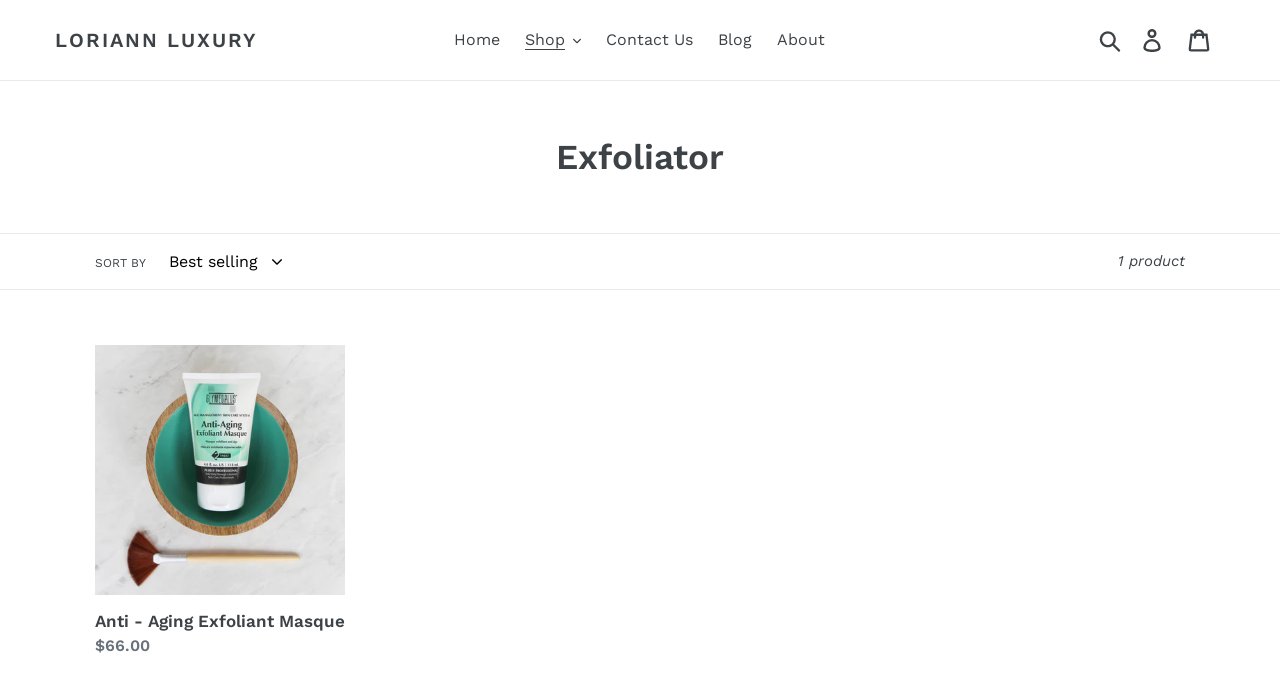

--- FILE ---
content_type: text/javascript;charset=utf-8
request_url: https://assets.cloudlift.app/api/assets/upload.js?shop=crowned-by-design.myshopify.com
body_size: 3847
content:
window.Cloudlift = window.Cloudlift || {};window.Cloudlift.upload = { config: {"app":"upload","shop":"crowned-by-design.myshopify.com","url":"https://loriannluxurybeauty.com","api":"https://api.cloudlift.app","assets":"https://cdn.jsdelivr.net/gh/cloudlift-app/cdn@0.14.29","mode":"prod","currencyFormats":{"moneyFormat":"${{amount}}","moneyWithCurrencyFormat":"${{amount}} CAD"},"resources":["https://cdn.jsdelivr.net/gh/cloudlift-app/cdn@0.14.29/static/app-upload.css","https://cdn.jsdelivr.net/gh/cloudlift-app/cdn@0.14.29/static/app-upload.js"],"locale":"en","i18n":{"upload.config.image.editor.color.exposure":"Exposure","upload.config.file.load.error":"Error during load","upload.config.file.size.notavailable":"Size not available","upload.config.error.required":"Please upload a file","upload.config.image.editor.crop.rotate.right":"Rotate right","upload.config.file.button.undo":"Undo","upload.config.error.fileCountMin":"Please upload at least {min} file(s)","upload.config.image.resolution.expected.min":"Minimum resolution is {minResolution}","upload.config.file.upload.error.revert":"Error during revert","upload.config.image.size.tobig":"Image is too big","upload.config.image.editor.resize.height":"Height","upload.config.error.inapp":"Upload error","upload.config.image.editor.crop.aspect.ratio":"Aspect ratio","upload.config.image.editor.button.cancel":"Cancel","upload.config.image.editor.status.error":"Error loading image…","upload.config.file.button.retry":"Retry","upload.config.error.fileCountMax":"Please upload at most {max} file(s)","upload.config.image.editor.util.markup.text":"Text","upload.config.image.ratio.expected":"Expected image ratio {ratio}","upload.config.file.button.remove":"Remove","upload.config.image.resolution.expected.max":"Maximum resolution is {maxResolution}","upload.config.error.inapp.facebook":"Please open the page outside of Facebook","upload.config.image.editor.util.markup.size":"Size","upload.config.image.size.expected.max":"Maximum size is {maxWidth} × {maxHeight}","upload.config.image.editor.util.markup.select":"Select","upload.config.file.uploading":"Uploading","upload.config.image.editor.resize.width":"Width","upload.config.image.editor.crop.flip.horizontal":"Flip horizontal","upload.config.file.link":"\uD83D\uDD17","upload.config.image.editor.status.loading":"Loading image…","upload.config.error.filePagesMin":"Please upload documents with at least {min} pages","upload.config.image.editor.status.processing":"Processing image…","upload.config.file.loading":"Loading","upload.config.file.upload.canceled":"Upload cancelled","upload.config.file.upload.cancel":"tap to cancel","upload.config.image.editor.crop.rotate.left":"Rotate left","upload.config.file.type.notallowed":"File type not allowed","upload.config.file.type.expected":"Expects {lastType}","upload.config.image.editor.util.markup":"Markup","upload.config.file.button.cancel":"Cancel","upload.config.image.editor.status.waiting":"Waiting for image…","upload.config.file.upload.retry":"tap to retry","upload.config.image.editor.resize.apply":"Apply","upload.config.image.editor.color.contrast":"Contrast","upload.config.file.size.tobig":"File is too large","upload.config.dragdrop":"Drag & Drop your files or <u>Browse</u>","upload.config.file.upload.undo":"tap to undo","upload.config.image.editor.color.saturation":"Saturation","upload.config.error.filePagesMax":"Please upload documents with at most {max} pages","upload.config.file.button.upload":"Upload","upload.config.file.size.waiting":"Waiting for size","upload.config.image.editor.util.color":"Colors","upload.config.error.inputs":"Please fill in all required input fields","upload.config.image.editor.util.markup.circle":"Circle","upload.config.image.type.notsupported":"Image type not supported","upload.config.image.editor.crop.flip.vertical":"Flip vertical","upload.config.image.size.expected.min":"Minimum size is {minWidth} × {minHeight}","upload.config.image.editor.button.reset":"Reset","upload.config.image.ratio.invalid":"Image ratio does not match","upload.config.error.ready":"Please wait for the upload to complete","upload.config.image.editor.crop.zoom":"Zoom","upload.config.file.upload.error.remove":"Error during remove","upload.config.image.editor.util.markup.remove":"Remove","upload.config.image.resolution.max":"Image resolution too high","upload.config.image.editor.util.crop":"Crop","upload.config.image.editor.color.brightness":"Brightness","upload.config.error.fileConvert":"File conversion failed","upload.config.image.editor.util.markup.draw":"Draw","upload.config.image.editor.util.resize":"Resize","upload.config.file.upload.error":"Error during upload","upload.config.image.editor.util.filter":"Filter","upload.config.file.upload.complete":"Upload complete","upload.config.error.inapp.instagram":"Please open the page outside of Instagram","upload.config.image.editor.util.markup.arrow":"Arrow","upload.config.file.size.max":"Maximum file size is {filesize}","upload.config.image.resolution.min":"Image resolution is too low","upload.config.image.editor.util.markup.square":"Square","upload.config.image.size.tosmall":"Image is too small","upload.config.file.button.abort":"Abort","upload.config.image.editor.button.confirm":"Upload"},"level":1,"version":"0.14.29","setup":true,"fields":[{"uuid":"clcae7196f","required":false,"hidden":false,"field":"Upload Picture","propertyTransform":true,"fieldProperty":"properties","fieldId":"_cl-upload","fieldThumbnail":"thumbnail","fieldThumbnailPreview":true,"className":"","label":"Picture Attachment","text":"","selector":"","conditionMode":1,"conditions":[{"field":"product_tags","operator":"equals","value":"","objects":null,"tags":["Create Your Own Wig"]}],"styles":{"file-grid":"0","font-family":"-apple-system, BlinkMacSystemFont, 'Segoe UI', Roboto,\nHelvetica, Arial, sans-serif, 'Apple Color Emoji', 'Segoe UI Emoji',\n'Segoe UI Symbol'","input-order":"top","label-color":"#121212","file-counter":"0","input-margin":"10.0px","buttons-color":"#fff","label-font-size":"16.0px","label-color-drop":"#ffffff","area-border-radius":"5.0px","file-border-radius":"5.0px","label-font-size-drop":"16.0px","area-background-color":"#121212","file-background-color":"#4d4d4d","buttons-background-color":"rgba(0, 0, 0, 0.5)","upload-error-background-color":"#990000","upload-success-background-color":"#008000"},"theme":"dark","css":"#clcae7196f .cl-hide{display:none!important}#clcae7196f .cl-upload--label{color:#121212;font-size:16px;display:block}#clcae7196f .cl-upload--input-field{margin-bottom:10px}#clcae7196f .cl-upload--input{width:100%;box-sizing:border-box;padding:10px 18px;margin:0;border:1px solid #121212;border-radius:5px}#clcae7196f input[type=checkbox].cl-upload--input,#clcae7196f input[type=radio].cl-upload--input{width:1.2em;cursor:pointer}#clcae7196f input[type=radio].cl-upload--input{vertical-align:middle;margin-right:10px}#clcae7196f input[type=color].cl-upload--input{width:40px;height:40px;cursor:pointer;padding:0;border:0}#clcae7196f input[type=radio]+.cl-upload-color-rect{margin-right:10px;margin-bottom:10px}#clcae7196f input[type=radio]:checked+.cl-upload-color-rect{border:2px solid #404040}#clcae7196f .cl-upload-color-rect{width:30px;height:30px;display:inline-block;vertical-align:middle;border-radius:3px}#clcae7196f .cl-upload--invalid{border-color:#800000}#clcae7196f .cl-upload--errors{overflow:hidden;transition:max-height 2s ease-out;max-height:0}#clcae7196f .cl-upload--errors.open{max-height:400px}#clcae7196f .cl-upload--error{text-align:center;font-size:14px;cursor:pointer;position:relative;opacity:1;font-family:-apple-system,BlinkMacSystemFont,'Segoe UI',Roboto,Helvetica,Arial,sans-serif,'Apple Color Emoji','Segoe UI Emoji','Segoe UI Symbol';box-sizing:border-box;color:#fff;background-color:#900;padding:.3rem .7rem;margin-bottom:.7rem;border:1px solid transparent;border-color:#800000;border-radius:5px}#clcae7196f .cl-upload--error:after{content:'x';position:absolute;right:1rem;top:.25rem}#clcae7196f .cl-upload--error.dismissed{opacity:0;transition:opacity .3s ease-out}#clcae7196f .filepond--root{font-family:-apple-system,BlinkMacSystemFont,'Segoe UI',Roboto,Helvetica,Arial,sans-serif,'Apple Color Emoji','Segoe UI Emoji','Segoe UI Symbol'}#clcae7196f .filepond--file-action-button{cursor:pointer;min-height:auto!important;height:1.625em}#clcae7196f .filepond--drop-label{color:#fff}#clcae7196f .filepond--drop-label label{cursor:pointer;width:auto!important;height:auto!important;position:relative!important;color:#fff!important;font-size:16px!important}#clcae7196f .filepond--drop-label u{cursor:pointer;text-decoration-color:#fff}#clcae7196f .filepond--label-action{text-decoration-color:#fff}#clcae7196f .filepond--panel-root{background-color:#121212}#clcae7196f .filepond--panel-root{border-radius:5px}#clcae7196f .filepond--item-panel,#clcae7196f .filepond--file-poster-wrapper,#clcae7196f .filepond--image-preview-wrapper{border-radius:5px}#clcae7196f .filepond--item-panel{background-color:#4d4d4d}#clcae7196f .filepond--drip-blob{background-color:#999}#clcae7196f .filepond--file-action-button{background-color:rgba(0,0,0,0.5)}#clcae7196f .filepond--file-action-button{color:#fff}#clcae7196f .filepond--file-action-button:hover,#clcae7196f .filepond--file-action-button:focus{box-shadow:0 0 0 .125em #fff}#clcae7196f .filepond--file{color:#fff}#clcae7196f [data-filepond-item-state*='error'] .filepond--item-panel,#clcae7196f [data-filepond-item-state*='invalid'] .filepond--item-panel{background-color:#900}#clcae7196f [data-filepond-item-state*='invalid'] .filepond--file{color:#fff}#clcae7196f [data-filepond-item-state='processing-complete'] .filepond--item-panel{background-color:#008000}#clcae7196f [data-filepond-item-state='processing-complete'] .filepond--file{color:#fff}#clcae7196f .filepond--image-preview-overlay-idle{color:rgba(26,26,26,0.8)}#clcae7196f .filepond--image-preview{background-color:#4d4d4d}#clcae7196f .filepond--image-preview-overlay-success{color:#008000}#clcae7196f .filepond--image-preview-overlay-failure{color:#900}","fileMimeTypes":[],"fileMimeTypesValidate":false,"fileSizeMaxPlan":10,"fileMultiple":true,"fileCountMin":0,"fileCountMax":10,"fileCounter":false,"fileQuantity":false,"fileFetch":true,"fileSubmitRemove":true,"fileSubmitClear":false,"fileName":false,"fileGrid":false,"imagePreview":true,"imageSizeValidate":false,"imageThumbnail":true,"imageThumbnailWidth":500,"imageThumbnailHeight":500,"convert":false,"convertInfo":false,"convertInfoPagesQuantity":false,"convertInfoLengthQuantity":false,"pdfMultiPage":false,"pdfTransparent":false,"serverTransform":false,"imageOriginal":false,"imageEditor":false,"imageEditorOpen":true,"imageEditorCropRestrict":false,"imageEditorCropRatios":[{"label":"Free","value":""},{"label":"Portrait","value":"3:2"},{"label":"Square","value":"1:1"},{"label":"Landscape","value":"4:3"}],"imageEditorUtils":[],"imageEditorPintura":false,"inputFields":[],"variantConfigs":[],"variantConfig":false}],"extensions":""}};loadjs=function(){var a=function(){},c={},u={},f={};function o(e,n){if(e){var t=f[e];if(u[e]=n,t)for(;t.length;)t[0](e,n),t.splice(0,1)}}function l(e,n){e.call&&(e={success:e}),n.length?(e.error||a)(n):(e.success||a)(e)}function h(t,r,s,i){var c,o,e=document,n=s.async,u=(s.numRetries||0)+1,f=s.before||a,l=t.replace(/^(css|img)!/,"");i=i||0,/(^css!|\.css$)/.test(t)?((o=e.createElement("link")).rel="stylesheet",o.href=l,(c="hideFocus"in o)&&o.relList&&(c=0,o.rel="preload",o.as="style")):/(^img!|\.(png|gif|jpg|svg)$)/.test(t)?(o=e.createElement("img")).src=l:((o=e.createElement("script")).src=t,o.async=void 0===n||n),!(o.onload=o.onerror=o.onbeforeload=function(e){var n=e.type[0];if(c)try{o.sheet.cssText.length||(n="e")}catch(e){18!=e.code&&(n="e")}if("e"==n){if((i+=1)<u)return h(t,r,s,i)}else if("preload"==o.rel&&"style"==o.as)return o.rel="stylesheet";r(t,n,e.defaultPrevented)})!==f(t,o)&&e.head.appendChild(o)}function t(e,n,t){var r,s;if(n&&n.trim&&(r=n),s=(r?t:n)||{},r){if(r in c)throw"LoadJS";c[r]=!0}function i(n,t){!function(e,r,n){var t,s,i=(e=e.push?e:[e]).length,c=i,o=[];for(t=function(e,n,t){if("e"==n&&o.push(e),"b"==n){if(!t)return;o.push(e)}--i||r(o)},s=0;s<c;s++)h(e[s],t,n)}(e,function(e){l(s,e),n&&l({success:n,error:t},e),o(r,e)},s)}if(s.returnPromise)return new Promise(i);i()}return t.ready=function(e,n){return function(e,t){e=e.push?e:[e];var n,r,s,i=[],c=e.length,o=c;for(n=function(e,n){n.length&&i.push(e),--o||t(i)};c--;)r=e[c],(s=u[r])?n(r,s):(f[r]=f[r]||[]).push(n)}(e,function(e){l(n,e)}),t},t.done=function(e){o(e,[])},t.reset=function(){c={},u={},f={}},t.isDefined=function(e){return e in c},t}();!function(e){loadjs(e.resources,"assets",{success:function(){var n,t="cloudlift."+e.app+".ready";"function"==typeof Event?n=new Event(t):(n=document.createEvent("Event")).initEvent(t,!0,!0),window.dispatchEvent(n)},error:function(e){console.error("failed to load assets",e)}})}(window.Cloudlift.upload.config);